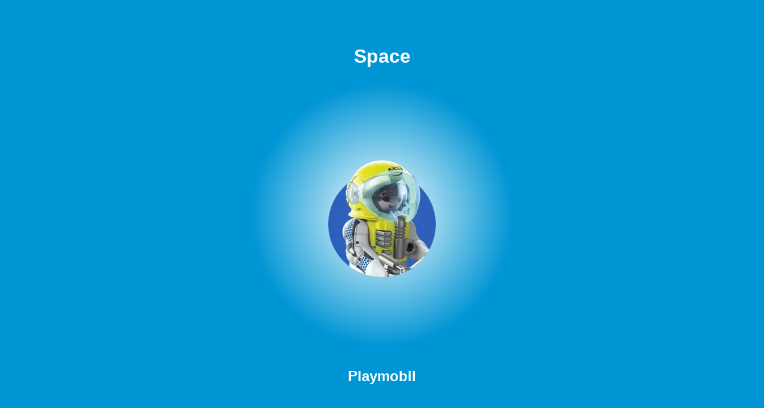

--- FILE ---
content_type: text/html,
request_url: https://playmobil.abapri.com/fr/playmobil-space/
body_size: 2472
content:
<!doctype html>
<html lang="fr"> 
 <head> <!-- metadata --> 
  <meta name="viewport" content="width=device-width, initial-scale=1"> 
  <meta name="robots" content="index, follow, noarchive"> <!-- page --> 
  <meta charset="utf-8"> 
  <title>Abapri - Playmobil Space - Français</title> 
  <link rel="canonical" href="https://playmobil.abapri.com/fr/playmobil-space/"> 
  <link rel="amphtml" href="https://playmobil.abapri.com/fr/playmobil-space/index-amp.html"> 
  <meta name="description" content="Abapri - Playmobil Space - Français :  : Set cadeau Pilote et navette rapide, Unité mobile spatiale avec astronautes et navette, PLAYMOBIL Duo Astronaute ESA et ROBert, Navette spatiale, Spationaute et satellite, Spationaute et drone, Station spatiale Mars ..."> <!-- <meta property="og:type" content="http://ogp.me/ns/website#">  
    <meta property="og:title" content="">
    <meta property="og:url" content="">
    <meta property="og:image" content=""> --> 
  <link rel="publisher" href="https://www.abapri.com"> <!-- preload --> 
  <link rel="preload" href="/script/main.js" as="script"> 
  <link rel="preload" href="/style/main.css" as="style"> <!-- style --> 
  <script async src="/script/main.js"></script> 
  <link rel="stylesheet" href="/style/main.css"> <!--icons --> <!-- <link rel="icon" href="/img/logo.png" sizes="512x512" />
    <link rel="apple-touch-icon" href="/img/logo.png" />
    <meta name="msapplication-TileImage" content="/img/logo.png" /> --> <!-- links --> <!-- <link rel="alternate"  > --> <!-- --> 
  <script type="application/ld+json"></script> 
  <link rel="alternate" hreflang="de" href="https://playmobil.abapri.com/de/playmobil-space/">
  <link rel="alternate" hreflang="fr" href="https://playmobil.abapri.com/fr/playmobil-space/">
  <link rel="alternate" hreflang="it" href="https://playmobil.abapri.com/it/playmobil-space/">
  <link rel="alternate" hreflang="en" href="https://playmobil.abapri.com/en/playmobil-space/">
  <link rel="alternate" hreflang="es" href="https://playmobil.abapri.com/es/playmobil-space/">
  <link rel="alternate" hreflang="pt" href="https://playmobil.abapri.com/pt/playmobil-space/">
  <link rel="alternate" hreflang="nl" href="https://playmobil.abapri.com/nl/playmobil-space/">
  <link rel="alternate" hreflang="pl" href="https://playmobil.abapri.com/pl/playmobil-space/">
  <link rel="alternate" hreflang="sv" href="https://playmobil.abapri.com/sv/playmobil-space/">
  <link rel="alternate" hreflang="hu" href="https://playmobil.abapri.com/hu/playmobil-space/">
  <link rel="alternate" hreflang="el" href="https://playmobil.abapri.com/el/playmobil-space/">
  <link rel="preload" as="image" href="https://playmobil.abapri.com/img/space-180.webp">
  <script async src="https://pagead2.googlesyndication.com/pagead/js/adsbygoogle.js?client=ca-pub-9929856392247643" crossorigin="anonymous"></script>
 </head> 
 <body data-page="category"> 
  <header> 
   <h1>Space</h1>
   <img alt="Playmobil Space - Français" src="https://playmobil.abapri.com/img/space-180.webp" width="180" height="200">
   <h2><a href="https://playmobil.abapri.com/fr/">Playmobil</a></h2>
  </header> 
  <main> 
   <div data-wid="cells-product">
    <div data-wid="cell-product">
     <a data-wid="product-link" title="Playmobil 70673 : Set cadeau Pilote et navette rapide" href="https://playmobil.abapri.com/fr/playmobil-70673-set-cadeau-pilote-et-navette-rapide-21.html">
      <figure>
       <img alt="Playmobil 70673 - Set cadeau Pilote et navette rapide" loading="lazy" src="https://playmobil.abapri.com/img/playmobil-70673/70673-21-360.webp" width="360" height="248">
       <figcaption>
        Set cadeau Pilote et navette rapide
       </figcaption>
      </figure></a><a data-wid="bi-link" title="Notices de montage - Playmobil 70673 : Set cadeau Pilote et navette rapide" href="https://playmobil.abapri.com/fr/playmobil-70673-set-cadeau-pilote-et-navette-rapide-21.html#NOTICES_DE_MONTAGE">Notices de montage</a>
    </div>
    <div data-wid="cell-product">
     <a data-wid="product-link" title="Playmobil 70888 : Unité mobile spatiale avec astronautes et navette" href="https://playmobil.abapri.com/fr/playmobil-70888-unite-mobile-spatiale-avec-astronautes-et-navette-40.html">
      <figure>
       <img alt="Playmobil 70888 - Unité mobile spatiale avec astronautes et navette" loading="lazy" src="https://playmobil.abapri.com/img/playmobil-70888/70888-40-360.webp" width="360" height="248">
       <figcaption>
        Unité mobile spatiale avec astronautes et navette
       </figcaption>
      </figure></a><a data-wid="bi-link" title="Notices de montage - Playmobil 70888 : Unité mobile spatiale avec astronautes et navette" href="https://playmobil.abapri.com/fr/playmobil-70888-unite-mobile-spatiale-avec-astronautes-et-navette-40.html#NOTICES_DE_MONTAGE">Notices de montage</a>
    </div>
    <div data-wid="cell-product">
     <a data-wid="product-link" title="Playmobil 70991 : PLAYMOBIL Duo Astronaute ESA et ROBert" href="https://playmobil.abapri.com/fr/playmobil-70991-playmobil-duo-astronaute-esa-et-robert-61.html">
      <figure>
       <img alt="Playmobil 70991 - PLAYMOBIL Duo Astronaute ESA et ROBert" loading="lazy" src="https://playmobil.abapri.com/img/playmobil-70991/70991-61-360.webp" width="360" height="248">
       <figcaption>
        PLAYMOBIL Duo Astronaute ESA et ROBert
       </figcaption>
      </figure></a><a data-wid="bi-link" title="Notices de montage - Playmobil 70991 : PLAYMOBIL Duo Astronaute ESA et ROBert" href="https://playmobil.abapri.com/fr/playmobil-70991-playmobil-duo-astronaute-esa-et-robert-61.html#NOTICES_DE_MONTAGE">Notices de montage</a>
    </div>
    <div data-wid="cell-product">
     <a data-wid="product-link" title="Playmobil 71368 : Navette spatiale" href="https://playmobil.abapri.com/fr/playmobil-71368-navette-spatiale-40.html">
      <figure>
       <img alt="Playmobil 71368 - Navette spatiale" loading="lazy" src="https://playmobil.abapri.com/img/playmobil-71368/71368-40-360.webp" width="360" height="248">
       <figcaption>
        Navette spatiale
       </figcaption>
      </figure></a><a data-wid="bi-link" title="Notices de montage - Playmobil 71368 : Navette spatiale" href="https://playmobil.abapri.com/fr/playmobil-71368-navette-spatiale-40.html#NOTICES_DE_MONTAGE">Notices de montage</a>
    </div>
    <div data-wid="cell-product">
     <a data-wid="product-link" title="Playmobil 71369 : Spationaute et satellite" href="https://playmobil.abapri.com/fr/playmobil-71369-spationaute-et-satellite-d1.html">
      <figure>
       <img alt="Playmobil 71369 - Spationaute et satellite" loading="lazy" src="https://playmobil.abapri.com/img/playmobil-71369/71369-d1-360.webp" width="360" height="248">
       <figcaption>
        Spationaute et satellite
       </figcaption>
      </figure></a><a data-wid="bi-link" title="Notices de montage - Playmobil 71369 : Spationaute et satellite" href="https://playmobil.abapri.com/fr/playmobil-71369-spationaute-et-satellite-d1.html#NOTICES_DE_MONTAGE">Notices de montage</a>
    </div>
    <div data-wid="cell-product">
     <a data-wid="product-link" title="Playmobil 71370 : Spationaute et drone" href="https://playmobil.abapri.com/fr/playmobil-71370-spationaute-et-drone-64.html">
      <figure>
       <img alt="Playmobil 71370 - Spationaute et drone" loading="lazy" src="https://playmobil.abapri.com/img/playmobil-71370/71370-64-360.webp" width="360" height="248">
       <figcaption>
        Spationaute et drone
       </figcaption>
      </figure></a><a data-wid="bi-link" title="Notices de montage - Playmobil 71370 : Spationaute et drone" href="https://playmobil.abapri.com/fr/playmobil-71370-spationaute-et-drone-64.html#NOTICES_DE_MONTAGE">Notices de montage</a>
    </div>
    <div data-wid="cell-product">
     <a data-wid="product-link" title="Playmobil 9487 : Station spatiale Mars" href="https://playmobil.abapri.com/fr/playmobil-9487-station-spatiale-mars-e1.html">
      <figure>
       <img alt="Playmobil 9487 - Station spatiale Mars" loading="lazy" src="https://playmobil.abapri.com/img/playmobil-9487/9487-e1-360.webp" width="360" height="248">
       <figcaption>
        Station spatiale Mars
       </figcaption>
      </figure></a><a data-wid="bi-link" title="Notices de montage - Playmobil 9487 : Station spatiale Mars" href="https://playmobil.abapri.com/fr/playmobil-9487-station-spatiale-mars-e1.html#NOTICES_DE_MONTAGE">Notices de montage</a>
    </div>
    <div data-wid="cell-product">
     <a data-wid="product-link" title="Playmobil 9488 : Fusée Mars avec plateforme de lancement" href="https://playmobil.abapri.com/fr/playmobil-9488-fusee-mars-avec-plateforme-de-lancement-00.html">
      <figure>
       <img alt="Playmobil 9488 - Fusée Mars avec plateforme de lancement" loading="lazy" src="https://playmobil.abapri.com/img/playmobil-9488/9488-00-360.webp" width="360" height="248">
       <figcaption>
        Fusée Mars avec plateforme de lancement
       </figcaption>
      </figure></a><a data-wid="bi-link" title="Notices de montage - Playmobil 9488 : Fusée Mars avec plateforme de lancement" href="https://playmobil.abapri.com/fr/playmobil-9488-fusee-mars-avec-plateforme-de-lancement-00.html#NOTICES_DE_MONTAGE">Notices de montage</a>
    </div>
    <div data-wid="cell-product">
     <a data-wid="product-link" title="Playmobil 9489 : Véhicule de reconnaissance spatiale" href="https://playmobil.abapri.com/fr/playmobil-9489-vehicule-de-reconnaissance-spatiale-21.html">
      <figure>
       <img alt="Playmobil 9489 - Véhicule de reconnaissance spatiale" loading="lazy" src="https://playmobil.abapri.com/img/playmobil-9489/9489-21-360.webp" width="360" height="248">
       <figcaption>
        Véhicule de reconnaissance spatiale
       </figcaption>
      </figure></a><a data-wid="bi-link" title="Notices de montage - Playmobil 9489 : Véhicule de reconnaissance spatiale" href="https://playmobil.abapri.com/fr/playmobil-9489-vehicule-de-reconnaissance-spatiale-21.html#NOTICES_DE_MONTAGE">Notices de montage</a>
    </div>
   </div>
  </main> 
  <footer> 
   <nav>
    <ul>
     <li><a hreflang="de" href="https://playmobil.abapri.com/de/playmobil-space/">Deutsch</a></li>
     <li><a hreflang="fr" href="https://playmobil.abapri.com/fr/playmobil-space/">Français</a></li>
     <li><a hreflang="it" href="https://playmobil.abapri.com/it/playmobil-space/">Italiano</a></li>
     <li><a hreflang="en" href="https://playmobil.abapri.com/en/playmobil-space/">English</a></li>
     <li><a hreflang="es" href="https://playmobil.abapri.com/es/playmobil-space/">Español</a></li>
     <li><a hreflang="pt" href="https://playmobil.abapri.com/pt/playmobil-space/">Português</a></li>
     <li><a hreflang="nl" href="https://playmobil.abapri.com/nl/playmobil-space/">Nederlands</a></li>
     <li><a hreflang="pl" href="https://playmobil.abapri.com/pl/playmobil-space/">Polsku</a></li>
     <li><a hreflang="sv" href="https://playmobil.abapri.com/sv/playmobil-space/">Svenska</a></li>
     <li><a hreflang="hu" href="https://playmobil.abapri.com/hu/playmobil-space/">Magyar</a></li>
     <li><a hreflang="el" href="https://playmobil.abapri.com/el/playmobil-space/">Ελληνική</a></li>
    </ul>
   </nav>
   <nav>
    <ul>
     <li><a href="https://playmobil.abapri.com/fr/playmobil-1-2-3/">1.2.3</a></li>
     <li><a href="https://playmobil.abapri.com/fr/playmobil-l-agence-tous-risques/">L'Agence tous risques</a></li>
     <li><a href="https://playmobil.abapri.com/fr/playmobil-action-heroes/">Action Heroes</a></li>
     <li><a href="https://playmobil.abapri.com/fr/playmobil-ayuma/">Ayuma</a></li>
     <li><a href="https://playmobil.abapri.com/fr/playmobil-asterix/">Asterix</a></li>
     <li><a href="https://playmobil.abapri.com/fr/playmobil-aston-martin/">Aston Martin</a></li>
     <li><a href="https://playmobil.abapri.com/fr/playmobil-back-to-the-future/">Back to the Future</a></li>
     <li><a href="https://playmobil.abapri.com/fr/playmobil-citroen/">Citroën</a></li>
     <li><a href="https://playmobil.abapri.com/fr/playmobil-city-action/">City Action</a></li>
     <li><a href="https://playmobil.abapri.com/fr/playmobil-city-life/">City Life</a></li>
     <li><a href="https://playmobil.abapri.com/fr/playmobil-color/">Color</a></li>
     <li><a href="https://playmobil.abapri.com/fr/playmobil-country/">Country</a></li>
     <li><a href="https://playmobil.abapri.com/fr/playmobil-dino-rise/">Dino Rise</a></li>
     <li><a href="https://playmobil.abapri.com/fr/playmobil-dinos/">Dinos</a></li>
     <li><a href="https://playmobil.abapri.com/fr/playmobil-duck-on-call/">Duck On Call</a></li>
     <li><a href="https://playmobil.abapri.com/fr/playmobil-dragons-the-nine-realms/">Dragons: The Nine Realms</a></li>
     <li><a href="https://playmobil.abapri.com/fr/playmobil-dragons/">Dragons</a></li>
     <li><a href="https://playmobil.abapri.com/fr/playmobil-everdreamerz/">Everdreamerz</a></li>
     <li><a href="https://playmobil.abapri.com/fr/playmobil-explorers/">Explorers</a></li>
     <li><a href="https://playmobil.abapri.com/fr/playmobil-family-fun/">Family Fun</a></li>
     <li><a href="https://playmobil.abapri.com/fr/playmobil-ferrari/">Ferrari</a></li>
     <li><a href="https://playmobil.abapri.com/fr/playmobil-figures/">Figures</a></li>
     <li><a href="https://playmobil.abapri.com/fr/playmobil-galaxy-police/">Galaxy police</a></li>
     <li><a href="https://playmobil.abapri.com/fr/playmobil-ghostbusters/">Ghostbusters</a></li>
     <li><a href="https://playmobil.abapri.com/fr/playmobil-history/">History</a></li>
     <li><a href="https://playmobil.abapri.com/fr/playmobil-horses-of-waterfall/">Horses of Waterfall</a></li>
     <li><a href="https://playmobil.abapri.com/fr/playmobil-junior/">Junior</a></li>
     <li><a href="https://playmobil.abapri.com/fr/playmobil-k2000/">K2000</a></li>
     <li><a href="https://playmobil.abapri.com/fr/playmobil-magic/">Magic</a></li>
     <li><a href="https://playmobil.abapri.com/fr/playmobil-magnum/">Magnum</a></li>
     <li><a href="https://playmobil.abapri.com/fr/playmobil-mercedes-benz/">Mercedes Benz</a></li>
     <li><a href="https://playmobil.abapri.com/fr/playmobil-mini-cooper/">Mini Cooper</a></li>
     <li><a href="https://playmobil.abapri.com/fr/playmobil-miraculous/">Miraculous</a></li>
     <li><a href="https://playmobil.abapri.com/fr/playmobil-my-life/">My Life</a></li>
     <li><a href="https://playmobil.abapri.com/fr/playmobil-naruto/">Naruto</a></li>
     <li><a href="https://playmobil.abapri.com/fr/playmobil-novelmore/">Novelmore</a></li>
     <li><a href="https://playmobil.abapri.com/fr/playmobil-pirates/">Pirates</a></li>
     <li><a href="https://playmobil.abapri.com/fr/playmobil-porsche/">Porsche</a></li>
     <li><a href="https://playmobil.abapri.com/fr/playmobil-princess-magic/">Princess Magic</a></li>
     <li><a href="https://playmobil.abapri.com/fr/playmobil-princess/">Princess</a></li>
     <li><a href="https://playmobil.abapri.com/fr/playmobil-dollhouse/">Dollhouse</a></li>
     <li><a href="https://playmobil.abapri.com/fr/playmobil-scooby-doo/">Scooby-Doo!</a></li>
     <li><a href="https://playmobil.abapri.com/fr/playmobil-sky-trails/">Sky Trails</a></li>
     <li><a href="https://playmobil.abapri.com/fr/playmobil-space/">Space</a></li>
     <li><a href="https://playmobil.abapri.com/fr/playmobil-spirit/">Spirit</a></li>
     <li><a href="https://playmobil.abapri.com/fr/playmobil-sports-action/">Sports &amp; Action</a></li>
     <li><a href="https://playmobil.abapri.com/fr/playmobil-startrek/">StarTrek</a></li>
     <li><a href="https://playmobil.abapri.com/fr/playmobil-stuntshow/">Stuntshow</a></li>
     <li><a href="https://playmobil.abapri.com/fr/playmobil-volkswagen/">Volkswagen</a></li>
     <li><a href="https://playmobil.abapri.com/fr/playmobil-western/">Western</a></li>
     <li><a href="https://playmobil.abapri.com/fr/playmobil-wildlife/">WildLife</a></li>
     <li><a href="https://playmobil.abapri.com/fr/playmobil-wiltopia/">Wiltopia</a></li>
     <li><a href="https://playmobil.abapri.com/fr/playmobil-noel/">Noël</a></li>
     <li><a href="https://playmobil.abapri.com/fr/playmobil-autre/">Autre</a></li>
    </ul>
   </nav>
   <div>
    <a href="https://playmobil.abapri.com/fr/playmobil-space/index-amp.html">Space Français (amp)</a>
   </div>
  </footer>  
 </body>
</html>

--- FILE ---
content_type: text/html; charset=utf-8
request_url: https://www.google.com/recaptcha/api2/aframe
body_size: 270
content:
<!DOCTYPE HTML><html><head><meta http-equiv="content-type" content="text/html; charset=UTF-8"></head><body><script nonce="TVQXJCZMlQkqNESKmOAKng">/** Anti-fraud and anti-abuse applications only. See google.com/recaptcha */ try{var clients={'sodar':'https://pagead2.googlesyndication.com/pagead/sodar?'};window.addEventListener("message",function(a){try{if(a.source===window.parent){var b=JSON.parse(a.data);var c=clients[b['id']];if(c){var d=document.createElement('img');d.src=c+b['params']+'&rc='+(localStorage.getItem("rc::a")?sessionStorage.getItem("rc::b"):"");window.document.body.appendChild(d);sessionStorage.setItem("rc::e",parseInt(sessionStorage.getItem("rc::e")||0)+1);localStorage.setItem("rc::h",'1769406232705');}}}catch(b){}});window.parent.postMessage("_grecaptcha_ready", "*");}catch(b){}</script></body></html>